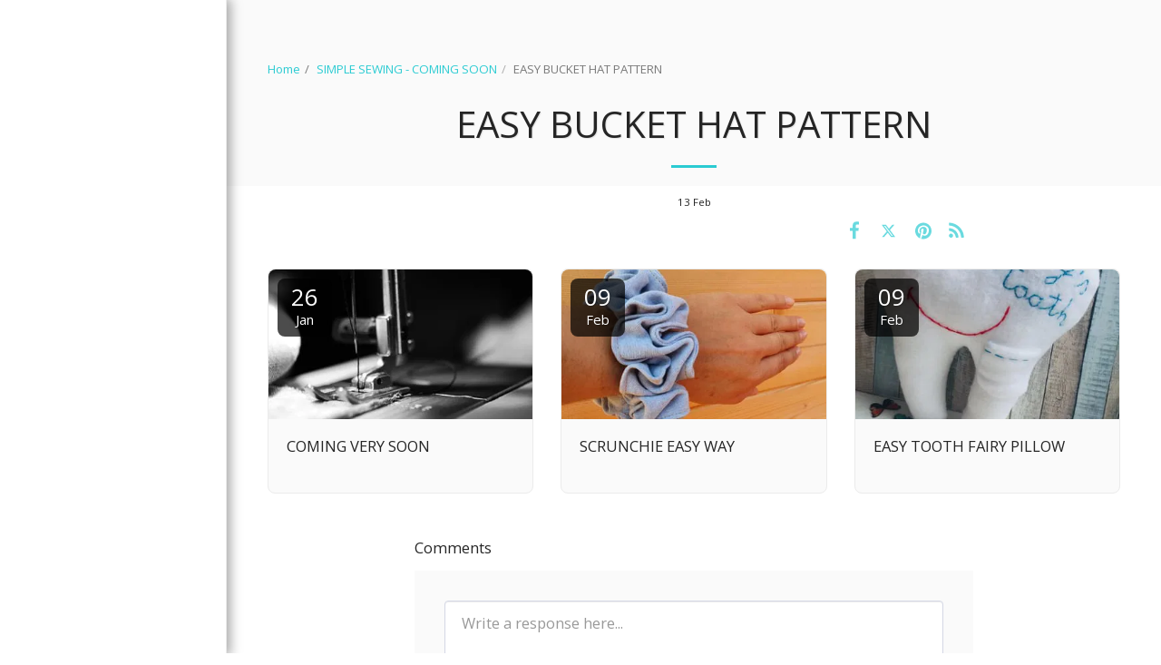

--- FILE ---
content_type: text/html; charset=utf-8
request_url: https://www.google.com/recaptcha/api2/aframe
body_size: 269
content:
<!DOCTYPE HTML><html><head><meta http-equiv="content-type" content="text/html; charset=UTF-8"></head><body><script nonce="2Y4HPR3WjSQCUF0CMn7N9g">/** Anti-fraud and anti-abuse applications only. See google.com/recaptcha */ try{var clients={'sodar':'https://pagead2.googlesyndication.com/pagead/sodar?'};window.addEventListener("message",function(a){try{if(a.source===window.parent){var b=JSON.parse(a.data);var c=clients[b['id']];if(c){var d=document.createElement('img');d.src=c+b['params']+'&rc='+(localStorage.getItem("rc::a")?sessionStorage.getItem("rc::b"):"");window.document.body.appendChild(d);sessionStorage.setItem("rc::e",parseInt(sessionStorage.getItem("rc::e")||0)+1);localStorage.setItem("rc::h",'1769049839356');}}}catch(b){}});window.parent.postMessage("_grecaptcha_ready", "*");}catch(b){}</script></body></html>

--- FILE ---
content_type: text/plain
request_url: https://www.google-analytics.com/j/collect?v=1&_v=j102&a=1257086256&t=pageview&_s=1&dl=https%3A%2F%2Fwww.uniquestitchdesigns.co.uk%2Fsimple-sewing-coming-soon%2Feasy-bucket-hat-pattern&ul=en-us%40posix&dt=EASY%20BUCKET%20HAT%20PATTERN%20-%20Unique%20Stitch%20Designs&sr=1280x720&vp=1280x720&_u=IEBAAEABAAAAACAAI~&jid=1805078465&gjid=501616505&cid=456417412.1769049839&tid=UA-148190803-1&_gid=1235445372.1769049839&_r=1&_slc=1&z=1874468836
body_size: -454
content:
2,cG-QG6843GN0Q